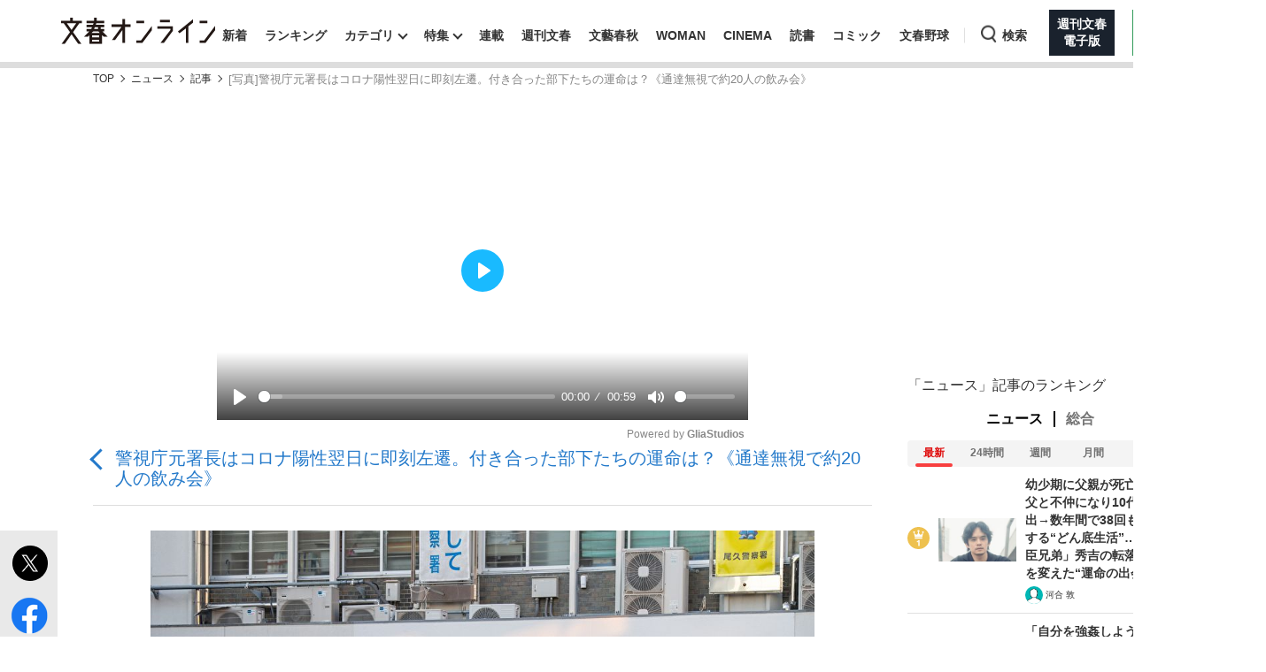

--- FILE ---
content_type: text/html; charset=utf-8
request_url: https://bunshun.jp/articles/api-photo/42982?pn=3
body_size: -215
content:
{"src":"https://bunshun.ismcdn.jp/mwimgs/6/6/1500wm/img_661ee9809a2e78e2a1fc41299fa2d482716474.jpg","caption":"尾久警察署　Ⓒ文藝春秋"}

--- FILE ---
content_type: text/html; charset=utf-8
request_url: https://www.google.com/recaptcha/api2/aframe
body_size: 148
content:
<!DOCTYPE HTML><html><head><meta http-equiv="content-type" content="text/html; charset=UTF-8"></head><body><script nonce="gvDck5k9L-9yZ6t3bMr4ug">/** Anti-fraud and anti-abuse applications only. See google.com/recaptcha */ try{var clients={'sodar':'https://pagead2.googlesyndication.com/pagead/sodar?'};window.addEventListener("message",function(a){try{if(a.source===window.parent){var b=JSON.parse(a.data);var c=clients[b['id']];if(c){var d=document.createElement('img');d.src=c+b['params']+'&rc='+(localStorage.getItem("rc::a")?sessionStorage.getItem("rc::b"):"");window.document.body.appendChild(d);sessionStorage.setItem("rc::e",parseInt(sessionStorage.getItem("rc::e")||0)+1);localStorage.setItem("rc::h",'1768840119130');}}}catch(b){}});window.parent.postMessage("_grecaptcha_ready", "*");}catch(b){}</script></body></html>

--- FILE ---
content_type: text/css; charset=utf-8
request_url: https://bunshun.ismcdn.jp/resources/bunshun/css/v1/common-list.css?rd=202601191130
body_size: 6240
content:
/*LIST THUMB*/
/* TYPE 4(SIDE-CLUMN thumb+title) */
.list-thumb,
ul.sp-list-thumb{
  padding: 0 10px;
  margin: 0;
  background: #FFF;
}
.list-thumb li,
ul.sp-list-thumb li{
  display: block;
  font-size: 12px;
  font-size: 1.2rem;
  border-bottom: 1px solid #E0E0E0;
}
.list-thumb li.upcoming{
  display: block;
  padding: 15px 0;
  min-height: 110px;
  color:#333;
}
.list-thumb li.first,
ul.sp-list-thumb li.first{
  border-top: 1px solid #E0E0E0;
}
.list-thumb li.ad.banner{
  margin: 10px auto;
  padding-bottom: 10px;
}
.list-thumb li.ad.banner ins, .list-thumb li.ad.banner ins iframe{
  display:block;
  margin:0 auto;
}
.list-thumb li.ad div{
  margin:0 auto;
}
.list-thumb.feature li:first-child{
  border-top: 1px solid #E0E0E0;
}
.list-thumb .ad-banner{
  border:0;
  padding: 15px 0;
}
.list-thumb li a,
ul.sp-list-thumb li a{
  display: block;
  padding: 15px 0;
  min-height: 110px;
  color:#333;
  overflow:hidden;
}
.list-thumb li.upcoming a{
  pointer-events: none;
}
.list-thumb li a.flex{
  padding: 15px 5px;
  height: inherit;
  position: relative;
  align-items: center;
}
.list-thumb li.thumb-large a{
  padding-top:30px;
}
.list-thumb li a:hover,.list-thumb li a:visited,
ul.sp-list-thumb li a:hover,ul.sp-list-thumb li a:visited{
  color:#333;
}
.list-thumb li a.upcoming{
  pointer-events: none;
}
.list-thumb li.present a,
ul.sp-list-thumb li.present a{
  min-height: auto;
}
.list-thumb li.present a .title,
ul.sp-list-thumb li.present a .title{
  display: block;
  font-size: 15px;
  font-size: 1.5rem;
  line-height: 22px;
  line-height: 2.2rem;
  font-weight: 700;
}
.list-thumb li div.left,
ul.sp-list-thumb li div.left{
  width: 100px;
  float: left;
  margin-right: 10px;
  overflow: hidden;
  position:relative;
  height: 62.7px;
}
.list-thumb li div.left .image{
  overflow: hidden;
  position:relative;
  height: 100%;
}
.list-thumb li div.left img, ul.sp-list-thumb li div.left a img{
  object-fit:cover;
  height:100%;
  border:1px solid #f5f5f5;
}
.list-thumb li a.flex div.left.leafs-video-cover img{
  object-fit: contain;
}
.list-thumb li a.flex div.left{
  overflow: visible;
}
.list-thumb li div.left.magazine-cover{
  height:auto;
}
:is(ul, ol) li .left.leafs-video-cover::after,
:is(ul, ol) li .left .inner.leafs-video-cover::after,
.header-panel-list .panel-list li .panel-img.video::after{
  content: "";
  width: 30px;
  height: 20px;
  display: block;
  position: absolute;
  bottom: 8%;
  left: 5%;
  background:url(/common/images/bunshun/v1/common/icon_triangle_right.png) no-repeat center center ;
  background-size:22%;
  background-color: rgba(0,0,0,.7);
  border-radius: 2px;
  border: solid 1px #fff;
  color: #fff;
}
:is(ul, ol) li.thumb-large .left.leafs-video-cover::after{
  width: 60px;
  height: 40px;
}
.list-thumb li div.left img,
ul.sp-list-thumb li div.left img{
  display: block;
  width: 100px;
}
.list-thumb li div.left img.height{
  width: auto !important;
}
.list-thumb li div.left img.fixed-height{
  display: block;
  margin: 0 auto;
  position: relative;
  width: auto;
  height: 62.7px;
  z-index: 2;
}
.list-thumb li.thumb-large div.left{
  width: 100%;
  float: none;
  margin-right: 0;
  margin-bottom: 10px;
  overflow: hidden;
  position:relative;
}
.list-thumb li.thumb-large div.left a img{
  object-fit: cover;
  height:100%;
}
.block .list-thumb li.thumb-large a div.left{
  height: 216px;
}
.list-thumb li.thumb-large a.flex div.left{
  overflow: visible;
}
.list-thumb li a.upcoming div.left img{
  opacity: .4;
}
.category .list-thumb li.thumb-large div.left{
  height:216px;
}
.list-thumb.feature li.thumb-large div.left{
  height:auto;
  overflow:visible;
}
.list-thumb li.thumb-large div.left img{
  display: block;
  width: 100%;
  margin: 0 auto;
}
.list-thumb li.thumb-large div.left img.height{
  width: auto !important;
}
.list-thumb li.thumb-large div.left img.fixed-height{
  display: block;
  margin: 0 auto;
  position: relative;
  width: auto;
  height: 290px;
  z-index: 2;
}
.list-thumb li.thumb-large a.flex div.right{
  width: 100%;
}
.list-thumb li div.left .image .bg-blur{
  position: absolute;
  width: 120%;
  height: 120%;
  top: 0px;
  right: 0px;
  bottom: 0;
  left: -10px;
  margin: auto;
  background-size: cover;
  background-repeat: no-repeat;
  background-position: center center;
  -webkit-filter: blur(4px);
  -moz-filter: blur(4px);
  -o-filter: blur(4px);
  filter: blur(4px);
  z-index: 1;
  opacity: .5;
}
.list-thumb li div.left .label-icon p:before,
:is(.list-feature, .list-series) .swiper-wrapper .swiper-slide .label-icon p:before{
  content: "";
  height: inherit;
  position: absolute;
  top: 0;
  left: 100%;
  border: 7px;
  border-style: solid;
}
:is(.list-feature, .list-series) .swiper-wrapper .swiper-slide .label-icon p:before{
  height: auto;
}
.list-thumb li.thumb-large div.left .label-icon p:before {
  border: 12px;
  border-style: solid;
}
:is(.list-feature, .list-series) .swiper-wrapper .swiper-slide .label-icon p:before {
  border: 10px;
  border-style: solid;
}
.list-thumb li div.left .label-icon p:after,
:is(.list-feature, .list-series) .swiper-wrapper .swiper-slide .label-icon p:after {
  content: "";
  position: absolute;
  top: 100%;
  right: calc(100% - 5px);
  border-style: solid;
  border-width: 0 5px 4px 0;
}
.list-thumb li div.left.new .label-icon,
:is(.list-feature, .list-series) .swiper-wrapper .swiper-slide.new .label-icon {
  height: 14px;
  position: absolute;
  top: -10px;
  left: -5px;
  background: #E90707;
  z-index: 10;
}
.list-thumb li.thumb-large div.left.new .label-icon {
  height: 24px;
  top: -16px;
}
:is(.list-feature, .list-series) .swiper-wrapper .swiper-slide.new .label-icon {
  height: 20px;
}
.list-thumb li div.left.new .label-icon p,
:is(.list-feature, .list-series) .swiper-wrapper .swiper-slide.new .label-icon p {
  height: 14px;
  position: relative;
  color: #FFF;
  font-weight: 700;
  line-height:14px;
  font-style:italic;
  padding: 0 2px 0 10px;
  vertical-align: top;
  font-size: 10px;
  font-size: 1.0rem;
}
.list-thumb li.thumb-large div.left.new .label-icon p {
  height: 24px;
  line-height: 22px;
  padding: 0 4px 0 20px;
  font-size: 16px;
  font-size: 1.6rem;
}
:is(.list-feature, .list-series) .swiper-wrapper .swiper-slide.new .label-icon p{
  height: 20px;
  line-height: 22px;
  padding: 0 4px 0 20px;
  font-size: 16px;
  font-size: 1.6rem;
}
.list-thumb li div.left.new .label-icon p:before,
:is(.list-feature, .list-series) .swiper-wrapper .swiper-slide.new .label-icon p:before{
  border-color: #E90707 transparent #E90707 #E90707;
}
.list-thumb li div.left.new .label-icon p:after,
:is(.list-feature, .list-series) .swiper-wrapper .swiper-slide.new .label-icon p:after{
  border-color: transparent #690707 transparent transparent;
}
.list-thumb li.upcoming div.left .label-icon{
  height: 14px;
  position: absolute;
  top: -10px;
  left: -5px;
  background: #069BCE;
  z-index: 10;
}
.list-thumb li.upcoming div.left .label-icon p{
  height: 14px;
  position: relative;
  color: #FFF;
  font-weight: 600;
  line-height: 15px;
  font-style: normal;
  padding: 0 2px 0 10px;
  vertical-align: top;
  font-size: 10px;
  font-size: 1.0rem;
}
.list-thumb li.upcoming div.left .label-icon p:before{
  border-color: #069BCE transparent #069BCE #069BCE;
}
.list-thumb li.upcoming div.left .label-icon p:after{
  border-color: transparent #005F7F transparent transparent;
}

/*PC右カラムのSPECIAL枠に、PR帯をつけるため、ラベルのoverflowをvisibleに*/
.list-thumb li.pr a,
.list-thumb li.pr div.left.pr{
  overflow:visible;
}

.list-thumb li div.left.scoop .label-icon {
  height: 14px;
  position: absolute;
  top: -10px;
  left: -5px;
  background: #ffed23;
  z-index: 10;
}
.list-thumb li.thumb-large div.left.scoop .label-icon{
  height: 24px;
  top: -16px;
}
.list-thumb li div.left.scoop .label-icon p {
  height: 14px;
  position: relative;
  color: #333;
  font-weight: 700;
  line-height:15px;
  font-style:italic;
  padding: 0 2px 0 10px;
  vertical-align: top;
  font-size: 10px;
  font-size: 1.0rem;
}
.list-thumb li.thumb-large div.left.scoop .label-icon p{
  height: 24px;
  line-height: 22px;
  padding: 0 4px 0 20px;
  font-size: 16px;
  font-size: 1.6rem;
}
.list-thumb li div.left.scoop .label-icon p:before {
  border-color: #ffed23 transparent #ffed23 #ffed23;
}
.list-thumb li div.left.scoop .label-icon p:after {
  border-color: transparent #8d8105 transparent transparent;
}
.list-thumb li div.left.hit .label-icon{
  height: 18px;
  position: absolute;
  top: -10px;
  left: -5px;
  background-image: url("/common/images/bunshun/v1/baseball/2019/sd/ribbon-long.svg");
  background-size: cover;
  background-position: right top;
  border-left: 1px solid #666;
  z-index: 10;
}
.list-thumb li.thumb-large div.left.hit .label-icon{
  height: 24px;
  top: -16px;
}
.list-thumb li div.left.hit .label-icon p{
  height: 18px;
  position: relative;
  font-weight: 700;
  line-height: 18px;
  padding: 0 15px 0 25px;
  vertical-align: top;
  font-size: 10px;
  font-size: 1.0rem;
}
.list-thumb li.thumb-large div.left.hit .label-icon p{
  height: 24px;
  line-height: 24px;
  padding: 0 20px 0 25px;
  font-size: 16px;
  font-size: 1.6rem;
}
.list-thumb li div.left.hit .label-icon p span{
  padding-left: 2px;
}
.list-thumb li div.left.hit .label-icon p:before{
  height: 27px;
  width: 26px;
  background-image: url("/common/images/bunshun/v1/baseball/2019/sd/fire-ball.png");
  background-size: contain;
  background-repeat: no-repeat;
  left: 4px;
  top: -10px;
  border: 0;
}
.list-thumb li div.left.hit .label-icon p:after{
  border-color: transparent #666 transparent transparent;
}
.list-thumb li a.upcoming div.right .label-icon{
  display: inline-block;
  height: 22px;
  margin-bottom: 10px;
  background: #02a5d4;
}
.list-thumb li a.upcoming div.right .label-icon p{
  display: inline-block;
  height: 22px;
  position: relative;
  color: #FFF;
  font-weight: 700;
  line-height:22px;
  padding: 0 10px 0 10px;
  vertical-align: top;
}
.list-thumb li div.left.pr .label-icon,
.list-feature .swiper-wrapper .swiper-slide.pr .label-icon {
  height: 14px;
  position: absolute;
  top: -10px;
  left: -5px;
  background: #767575;
  z-index: 10;
}
.list-thumb li.thumb-large div.left.pr .label-icon {
  height: 24px;
  top: -16px;
}
.list-feature .swiper-wrapper .swiper-slide.pr .label-icon {
  height: 20px;
}
.list-thumb li div.left.pr .label-icon p,
.list-feature .swiper-wrapper .swiper-slide.pr .label-icon p{
  height: 14px;
  position: relative;
  color: #FFF;
  font-weight: 700;
  line-height:15px;
  font-style:italic;
  padding: 0 2px 0 10px;
  vertical-align: top;
  font-size: 10px;
  font-size: 1.0rem;
}
.list-thumb li.thumb-large div.left.pr .label-icon p {
  height: 24px;
  line-height: 22px;
  padding: 0 4px 0 20px;
  font-size: 16px;
  font-size: 1.6rem;
}
.list-feature .swiper-wrapper .swiper-slide.pr .label-icon p {
  height: 20px;
  line-height: 22px;
  padding: 0 4px 0 20px;
  font-size: 16px;
  font-size: 1.6rem;
}
.list-thumb li div.left.pr .label-icon p:before,
.list-feature .swiper-wrapper .swiper-slide.pr .label-icon p:before{
  border-color: #767575 transparent #767575 #767575;
}
.list-thumb li div.left.pr .label-icon p:after,
.list-feature .swiper-wrapper .swiper-slide.pr .label-icon p:after{
  border-color: transparent #242424 transparent transparent;
}
.list-thumb li div.left.tokin .label-icon{
  height: 18px;
  position: absolute;
  top: -10px;
  left: -5px;
  background-image: url("/common/images/bunshun/v1/shogi/ribbon-long.svg");
  background-size: cover;
  background-position: right top;
  border-left: 1px solid #666;
  z-index: 10;
}
.list-thumb li.thumb-large div.left.tokin .label-icon{
  height: 24px;
  top: -16px;
}
.list-thumb li div.left.tokin .label-icon p{
  height: 18px;
  position: relative;
  font-weight: 700;
  line-height: 18px;
  padding: 1px 15px 0 28px;
  vertical-align: top;
  font-size: 10px;
  font-size: 1.1rem;
}
.list-thumb li.thumb-large div.left.tokin .label-icon p{
  height: 24px;
  line-height: 24px;
  padding: 0 20px 0 25px;
  font-size: 16px;
  font-size: 1.6rem;
}
.list-thumb li div.left.tokin .label-icon p span{
  padding-left: 2px;
}
.list-thumb li div.left.tokin .label-icon p:before{
  height: 27px;
  width: 26px;
  background-image: url("/common/images/bunshun/v1/shogi/icon-tokin.png");
  background-size: contain;
  background-repeat: no-repeat;
  left: 2px;
  top: -10px;
  border: 0;
}
.list-thumb li div.left.tokin .label-icon p:after{
  border-color: transparent #666 transparent transparent;
}
.list-thumb li div.right,
ul.sp-list-thumb li div.right{
  position: relative;
  overflow: hidden;
}
.list-thumb li a.flex div.right{
  width: calc(100% - 110px);
}
.list-thumb li a.flex:has(> div.left.hidden){
  min-height: 70px;
}
.list-thumb li.thumb-large a.flex:has(> div.left.hidden){
  padding-top: 15px;
}
.list-thumb li a.flex div.left.hidden + div.right{
  width: 100%;
}
.list-thumb li div.right .text-header,
ul.sp-list-thumb li div.right .text-header{
  min-height:15px;
}
.list-thumb li div.right .title,
ul.sp-list-thumb li div.right .title{
  display: block;
  font-size: 16px;
  font-size: 1.6rem;
  line-height: 20px;
  line-height: 2.0rem;
  padding: 0 0 5px;
  font-weight:700;
}
.list-thumb li a.upcoming div.right .title{
  opacity: .4;
}
.list-thumb li div.right .subtitle{
  display: block;
  font-size: 10px;
  font-size: 1.0rem;
  line-height: 13px;
  line-height: 1.3rem;
  padding-bottom: 5px;
  color: #757575;
}
.list-thumb li div.right .cat,
ul.sp-list-thumb li div.right .cat{
  padding-right: 10px;
  display:inline-block;
  position: relative;
  line-height: 15px;
  font-size: 10px;
  font-size: 1.0rem;
  color: #5C5C5C;
  font-feature-settings: "palt";
}
.list-thumb li div.right .cat-box{
  float: left;
  width: 70%;
}
/* 横並びとなる要素(.list-item.date)がない */
.list-thumb li div.right:not(:has(.list-item.date)) .cat-box {
  width: 100%;
}
.list-thumb li div.right.pr .cat-box{
  width: 100%;
}
.list-thumb li div.right .list-author-icon{
  display: inline-block;
  width: 15px;
  height: 15px;
  float: left;
  margin-right: 5px;
  border-radius: 50%;
}
.list-thumb li div.right .date{
  float: right;
  width: 30%;
  display: inline-block;
  font-size: 10px;
  font-size: 1.0rem;
  color: #757575;
  line-height:15px;
  text-align: right;
}
.list-thumb li div.right .pr,
ul.sp-list-thumb li div.right .pr{
  display: inline-block;
  float: right;
  font-size: 10px;
  font-size: 1.0rem;
  color: #FFF;
  background: #949393;
  padding: 0 5px;
}

/*list-ranking(for new PC page. with thumb)*/
/*RANKING TAB(for PC)*/
.ranking-genre-tab ul{
  justify-content: center;
  overflow: hidden;
  margin-bottom: 10px;
}
.ranking-genre-tab ul li{
  padding: 0 12px;
  margin-bottom: 5px;
  border-right: solid 2px #000;
}
.sub-ranking .ranking-genre-tab.pc ul li:nth-child(3){
  border-right: none;
}
.ranking-genre-tab ul li:first-child{
  padding-left: 10px;
}
.ranking-genre-tab ul li:last-child{
  border-right: none;
  padding-right: 10px;
}
.ranking-genre-tab ul li button{
  background: none;
  border: none;
  font-weight: bold;
  color: #757575;
  padding: 0;
}
.ranking-genre-tab.sp ul li button{
  font-size: 14px;
  font-size: 1.4rem;
}
.ranking-genre-tab ul li.current button,.ranking-genre-tab ul li.is-selected button{
  color: #000;
}
.ranking-genre-tab ul li button:hover{
  cursor: pointer;
}
.ranking-page-tab ul{
  justify-content: center;
  overflow: hidden;
  background: #f4f4f4;
  border-radius: 4px;
}
.ranking-page-tab ul li{
  float: left;
  width: calc(100% / 5);
  padding: 2.2% 0;
  position: relative;
  text-align: center;
}
.ranking-page-tab ul li a{
  font-size:20px;
  font-size:2.0rem;
  font-weight: 700;
  color: #b2b2b2;
}
.ranking-page-tab ul li a.current{
  pointer-events: none;
  color: #f83e3f;
}
.ranking-page-tab ul li a.current::after{
  content: "";
  width: 70%;
  height: 4px;
  max-width: 155px;
  position: absolute;
  margin: 0 auto;
  bottom: 0;
  left: 0;
  right: 0;
  background-color: #f83f3f;
  border-radius: 3px;
}
.list-thumb.pc li a:hover img{
  opacity: .5;
  transition: .2s;
}

/*RANKING TAB(for SP)*/
.ranking-page-tab.sp{
  margin-left:10px;
  margin-right:10px;
  overflow: hidden;
}
.ranking-page-tab.sp ul li a{
  font-size:14px;
  font-size:1.4rem;
  font-weight: 700;
}
.ranking-page-tab.sp ul li a.current::after{
  width: 50%;
  height: 3px;
}

/*RANKING WIDGET*/
/*RANKING TAB(WIDGET)*/
.ranking-page-tab.widget{
  overflow: hidden;
}
.ranking-page-tab.widget ul li.tab{
  float: left;
  width: calc(100% / 5);
  padding: 2.8% 0;
  position: relative;
  text-align: center;
  cursor:pointer;
  font-size: 12px;
  font-size: 1.2rem;
  font-weight: 700;
  color: #707070;
}
.ranking-page-tab.widget ul li.tab.is-selected{
  color: #DF0C0C;
}
.ranking-page-tab.widget ul li.tab.is-selected::after{
  content: "";
  width: 70%;
  height: 4px;
  max-width: 50px;
  position: absolute;
  margin: 0 auto;
  bottom: 0;
  left: 0;
  right: 0;
  background-color: #f83f3f;
  border-radius: 3px;
}
.leafs-on .ranking-page-tab.widget ul li.tab:nth-child(6){
  display: none;
}

/*RANKING TAB(for SP)*/
.ranking-page-tab.sp.widget ul li.tab{
  padding: 2.2% 0;
  font-size: 14px;
  font-size: 1.4rem;
  font-weight: 700;
}

/*RANKING LIST(WIDGET)*/
[v-cloak] {
  display: none;
}
.list-ranking-widget{
  display:block;
  width:300px;
  min-height: 1000px;
  counter-reset: ranking;
}
.list-ranking-widget li{
  position:relative;
  display: block;
  font-size: 12px;
  font-size: 1.2rem;
  border-bottom: 1px solid #E0E0E0;
  overflow-wrap: break-word;
  justify-content: center;
}
.list-ranking-widget li.loading{
 text-align: center;
 border-bottom: none;
}

.list-ranking-widget.pc,
.list-ranking-widget.sp {
  position: relative;
}
/* ローディングアイコン */
.list-ranking-widget.pc li.loading::before,
.list-ranking-widget.sp li.loading::before {
  content: "";
  display: block;
  position: absolute;
  top: 50px;
  left: 50%;
  transform: translate(-50%, -50%);
  border: 3px solid #000;
  border-top: 3px solid #fff;
  border-radius: 50%;
  width: 34px;
  height: 34px;
  animation: spin_loading 0.8s linear infinite;
  z-index: 100;
  box-sizing: border-box;
}

@keyframes spin_loading {
  0% {
    transform: translate(-50%, -50%) rotate(0deg);
  }

  100% {
    transform: translate(-50%, -50%) rotate(360deg);
  }
}

.list-ranking-widget li .icon{
  flex-shrink: 0;
  width: 25px;
  margin-right: 10px;

  .icon__img {
    width: 100%;
    object-fit: contain;
    display: block;
    margin: 0 auto;
  }

  .icon__text {
    display: block;
    width: 25px;
    height: 25px;
    margin: 0 auto;
    counter-increment: ranking;
    content: counter(ranking);
    font-size: 14px;
    font-size: 1.4rem;
    color: #757575;
    text-align: center;
    line-height: 2.5rem;
    border-radius: 50%;
    background-color: #fff;
    border: 1px solid #757575;
  }

  .icon__text--hidden {
    position: absolute;
    width: 1px;
    height: 1px;
    padding: 0;
    border: 0;
    overflow: hidden;
    clip-path: inset(50%);
  }
}
.list-ranking-widget li a {
  display: flex;
  flex-wrap: nowrap;
  width: 100%;
  padding: 10px 0;
  min-height: 100px;
  align-items: center;
  color: #333;
}
.list-ranking-widget.pc li.is-fixed-pr > a {
  padding-left: 5px;
}
.list-ranking-widget.sp li a{
  padding: 10px 15px 10px 10px;
  box-sizing: border-box;
}
.list-ranking-widget li .left{
  flex-shrink: 0;
  width: 88px;
  min-height: 49.5px;
  background-color:#fff;
  float:none;
  margin-right: 10px;
}
.list-ranking-widget li .left .inner{
  width: 88px;
  height:49.5px;
  position: relative;
}
.list-ranking-widget li .left .inner .image{
  overflow: hidden;
  position:relative;
  height: 100%;
}
.list-ranking-widget li .left .inner .image .bg-blur{
  position: absolute;
  width: 120%;
  height: 120%;
  top: 0px;
  right: 0px;
  bottom: 0;
  left: -10px;
  margin: auto;
  background-size: cover;
  background-repeat: no-repeat;
  background-position: center center;
  -webkit-filter: blur(4px);
  -moz-filter: blur(4px);
  -o-filter: blur(4px);
  filter: blur(4px);
  z-index: 1;
  opacity: .5;
}
.list-ranking-widget li .left .inner .label-icon p:before,
ul.sp-list-thumb li .left.pr .label-icon p:before{
  content: "";
  position: absolute;
  top: 0;
  bottom: 0;
  left: 100%;
  border: 7px;
  border-style: solid;
}
.list-ranking-widget li .left .inner .label-icon p:after,
ul.sp-list-thumb li .left.pr .label-icon p:after{
  content: "";
  position: absolute;
  top: 100%;
  right: calc(100% - 5px);
  border-style: solid;
  border-width: 0 5px 4px 0;
}
.list-ranking-widget li .left .inner.scoop .label-icon{
  height: 14px;
  position: absolute;
  top: -10px;
  left: -5px;
  background: #ffed23;
  z-index: 10;
}
.list-ranking-widget li .left .inner.scoop .label-icon p{
  height: 14px;
  position: relative;
  color: #333;
  font-weight: 700;
  line-height:15px;
  font-style:italic;
  padding: 0 2px 0 10px;
  vertical-align: top;
  font-size: 10px;
  font-size: 1.0rem;
}
.list-ranking-widget li .left .inner.scoop .label-icon p:before{
  border-color: #ffed23 transparent #ffed23 #ffed23;
}
.list-ranking-widget li .left .inner.scoop .label-icon p:after{
  border-color: transparent #8d8105 transparent transparent;
}

/*スマホ下部のSPECIAL枠に、PR記事の場合PR帯をつける*/
ul.sp-list-thumb li.pr a,
ul.sp-list-thumb li.pr div.left{
  overflow:visible;
}
.list-ranking-widget li .left .inner.pr .label-icon,
ul.sp-list-thumb li .left.pr .label-icon{
  height: 14px;
  position: absolute;
  top: -10px;
  left: -5px;
  background: #767575;
  z-index: 10;
}
.list-ranking-widget li .left .inner.pr .label-icon p,
ul.sp-list-thumb li .left.pr .label-icon p{
  height: 14px;
  position: relative;
  color: #FFF;
  font-weight: 700;
  line-height:15px;
  font-style:italic;
  padding: 0 2px 0 10px;
  vertical-align: top;
  font-size: 10px;
  font-size: 1.0rem;
}
.list-ranking-widget li .left .inner.pr .label-icon p:before,
ul.sp-list-thumb li .left.pr .label-icon p:before{
  border-color: #767575 transparent #767575 #767575;
}
.list-ranking-widget li .left .pr .label-icon p:after,
ul.sp-list-thumb li .left.pr .label-icon p:after{
  border-color: transparent #242424 transparent transparent;
}
/*PR記事の場合、PR帯をつける ここまで*/

.list-ranking-widget li .left .inner.new .label-icon{
  height: 14px;
  position: absolute;
  top: -10px;
  left: -5px;
  background: #E90707;
  z-index: 10;
}
.list-ranking-widget li .left .inner.new .label-icon p{
  height: 14px;
  position: relative;
  color: #FFF;
  font-weight: 700;
  line-height:14px;
  font-style:italic;
  padding: 0 3px 0 10px;
  vertical-align: top;
  font-size: 10px;
  font-size: 1.0rem;
}
.list-ranking-widget li .left .inner.new .label-icon p:before{
  border-color: #E90707 transparent #E90707 #E90707;
}
.list-ranking-widget li .left .inner.new .label-icon p:after{
  border-color: transparent #690707 transparent transparent;
}
.list-ranking-widget li .left .inner img{
  display:block;
  position: relative;
  width: 100%;
}
.list-ranking-widget li .left .inner img.fixed-height{
  display: block;
  margin: 0 auto;
  position: relative;
  width: auto;
  height: 62.7px;
  z-index: 2;
}
.list-ranking-widget li .right{
  // width: 157px;
  position:relative;
  opacity:1;
}
.list-ranking-widget li .right.second{
  width: 260px;
}
.list-ranking-widget li .right span.list-item.pr{
  float: left;
  background: #949393;
  color: #fff;
  padding: 2px 5px;
  margin: 0;
  font-size: 11px;
  font-size: 1.1rem;
  width: auto;
}
.list-ranking-widget li .right .title{
  padding-top:0;
  display: block;
  font-size: 14px;
  font-size: 1.4rem;
  line-height: 20px;
  line-height: 2.0rem;
  font-weight: 700;
}
.list-ranking-widget li .right .cat-box{
  display: flex;
  flex-wrap: wrap;
  justify-content: flex-start;
  margin-top: 5px;
  gap: 5px;
}
.list-ranking-widget.sp li .right .cat-box{
  width: 70%;
}
.list-ranking-widget li .right .cat-box .cat{
  display: flex;
  font-size: 10px;
  font-size: 1.0rem;
  line-height: 14px;
  color: #595959;
  align-items: center;
  font-feature-settings: "palt";
}
.list-ranking-widget li .right .cat-box .cat .list-author-icon{
  width: 20px;
  height: 20px;
  margin-right: 3px;
  display: inline-block;
  border-radius: 50%;
}
.list-ranking-widget li .right .cat-box .cat a{
  padding: 0;
  min-height: inherit;
  align-items: center;
  border: 0;
}
.list-ranking-widget.sp li .right .list-item{
  display: flex;
  font-size: 10px;
  font-size: 1.0rem;
  position: relative;
  color: #757575;
  text-align: right;
  justify-content: right;
  width: 30%;
  margin: 5px 0;
  line-height: 15px;
}
.list-ranking-widget li .right .inner{
  opacity:1;
}

/*RANKINGWIDGET「11位から20位を見る」ボタン*/
.sub-ranking .list-ranking-widget li.last:not(.more-btn) {
  display: none!important;
}
.sub-ranking.more .list-ranking-widget li.last:not(.more-btn){
  display: flex!important;
}
.sub-ranking .more-btn{
  cursor: pointer;
  border: solid 2px #bbb;
  color: #767676;
  margin: 14px auto 0;
  text-align: center;
  font-size: 16px;
  max-height: 60px;
  min-height: 0px!important;
  border-radius: 4px;
}
.ranking-widget.sp .sub-ranking .more-btn{
 margin: 14px 1rem 0;
}
.sub-ranking.more .more-btn{
  display: none!important;
}
.sub-ranking .more-btn button{
  background: none;
  border: none;
  color: #767676;
  width: 100%;
  padding: 15px 0;
}
.ranking-widget.pc .sub-ranking .more-btn:hover button{
  cursor: pointer;
  color: #f83e3f;
}
.sub-ranking .more-btn button:after{
  display: block;
  content: "";
  width: 8px;
  height: 8px;
  margin: 2px auto 0;
  position: relative;
  top: 0px;
  border-bottom: solid 2px #bbb;
  border-right: solid 2px #bbb;
  -webkit-transform: rotate(45deg);
  transform: rotate(45deg);
}
.ranking-widget.pc .sub-ranking .more-btn:hover button:after{
  border-color: #f83e3f;
}
.sub-ranking .btn-block a.show-more{
  display: none;
}
.sub-ranking.more .btn-block a.show-more{
  display: block;
  max-width: 100%;
}

.author-widget .list-author{
  padding: 0 10px;
  display: flex;
  justify-content: space-between;
  overflow: hidden;
}
.author-widget .list-author li{
  float: left;
  width: 18vw;
  text-align: center;
}
.author-widget .list-author-link{
  display: block;
}
.author-widget .list-author-icon{
  width: 16vw;
  height: 16vw;
  display: inline-block;
  border-radius: 50%;
}
.author-widget .list-author-name{
  padding-top: 3%;
  font-size: 11px;
  font-size: 1.1rem;
}
.author-widget .list-author-job{
  padding-top: 1%;
  margin-top: 2px;
  font-size: 9px;
  font-size: .9rem;
  color: #333;
}
.author-widget .list-author-time{
  padding-top: 1%;
  margin-top: 2px;
  font-size: 10px;
  font-size: 1rem;
  color: #757575;
}

.ranking-widget.sp .btn.show-more{
  margin:0 auto;
}
.ranking-widget .list-carousel{
  margin-bottom: 14px;
}

/*For SP*/
.ranking-widget.sp{
  margin-top:2.4rem;
  margin-bottom:2.4rem;
  overflow:hidden;
}
.ranking-widget.sp .list-carousel.sp{
  overflow:hidden;
}
.ranking-page-tab.widget.sp{
  margin: 0 10px 10px 10px;
}
.list-carousel.sp .list-ranking-widget{
  width:auto;
}
.ranking-banner {
  margin-top: 20px;
}
.ranking-banner:hover{
  opacity: 0.7;
}
.ranking-banner img{
  width: 100%;
}
.notice-banner img{
  width: 100%;
}

.list-cinema-review li{
  display: block;
  padding: 2.4rem;
  margin-bottom: 2.4rem;
  border: 1px solid #ddd;
}
.list-cinema-review li h5{
  font-size: 20px;
  font-size: 2.0rem;
  margin-bottom: 2.0rem;
}
.list-cinema-review li p{
  margin-bottom: 0;
  line-height: 1.5;
}
.list-cinema-review li p span.star{
  color: #f72b2b;
  margin-right: 10px;
}
.cinema-chart .notes ul li{
  text-align: right;
  font-size: 12px;
  font-size: 1.2rem;
  line-height: 1.5;
}
.cinema-chart .notes ul li span.star{
  color: #f72b2b;
  margin-left: 10px;
}

table.header-bg,table.border{
  width: 100%;
}
table th{
  font-weight: 400;
}
table.header-bg th{
  background: #e9e9e9;
}
table.header-bg th,table.header-bg td{
  border: 1px solid #ddd;
  padding: .64rem 1.28rem;
}
table.border th,table.border td{
  border-bottom: 1px solid #ddd;
  padding: .64rem 1.28rem;	
}

p.list-alert{
  margin:40px 10px;
}

/*SOCIAL FOLLOW BAR(PC)*/
ul.social-follow-bar{
  display:flex;
  flex-wrap:wrap;
  justify-content:space-between;
}
ul.social-follow-bar li{
  display:block;
  width:145px;
  height:35px;
  margin-bottom:10px;
}
ul.social-follow-bar li a{
  display:block;
  width:100%;
  height:100%;
  background-repeat:no-repeat;
  background-position:center center;
  background-size:300px;
  position:relative;
  color: #fff;
  font-size: 15px;
  font-size: 1.5rem;
  border-radius: 6px;
  text-align: center;
}
ul.social-follow-bar li a.tw{
  background: #000;
}
ul.social-follow-bar li a.mm{
  background: #f72c2b;
}
ul.social-follow-bar li a.fb{
  background: #1a76f2;
}
ul.social-follow-bar li a.yt{
  background: #fff;
  color: #FF0000;
  border: solid 2px #FF0000;
}
ul.social-follow-bar li a.tw::before{
  content: '';
  display: inline-block;
  width: 19px;
  height: 23px;
  position: relative;
  top: 8px;
  left: -20px;
  background-image:url(/common/images/bunshun/v1/common/socials/icon_x_white.png);
  background-size: 19px auto;
  background-repeat: no-repeat;
}
ul.social-follow-bar li a.mm::before{
  content: '';
  display: inline-block;
  width: 20px;
  height: 23px;
  position: relative;
  top: 10px;
  left: -9px;
  background-image:url(/common/images/bunshun/v1/common/socials/icon_mail_white.png);
  background-size: 20px auto;
  background-repeat: no-repeat;
}
ul.social-follow-bar li a.fb::before{
  content: '';
  display: inline-block;
  width: 17px;
  height: 23px;
  position: relative;
  top: 7px;
  left: -20px;
  background-image:url(/common/images/bunshun/v1/common/socials/icon_fb_white.png);
  background-size: 12px auto;
  background-repeat: no-repeat;
}
ul.social-follow-bar li a.yt::before{
  content: '';
  display: inline-block;
  width: 22px;
  height: 22px;
  position: relative;
  top: 5px;
  left: -4px;
  background-image:url(/common/images/bunshun/v1/common/socials/youtube_social_circle_red.png);
  background-size: 22px auto;
  background-repeat: no-repeat;
}

/*SOCIAL FOLLOW BAR(SP)*/
.social-follow-bar-block{
  margin: 2.4rem 10px;
  border: 5px solid #e9e9e9;
  padding: 20px;
}
.social-follow-bar-block .block-header{
  text-align:center;
}
ul.social-follow-bar.sp {
  justify-content: space-evenly;
}
ul.social-follow-bar.sp li{
  display:block;
  max-width:375px;
  height:46px;
  margin: 1px 0 0 0;
  width: auto;
}
ul.social-follow-bar.sp li a{
  display:block;
  width: 145px;
  height:38px;
  position:relative;
  border-radius:6px;
  line-height:40px;
  font-weight:bold;
  color: #fff;
}
ul.social-follow-bar.sp li a.yt{
  background: #fff;
  color: #FF0000;
  border: solid 2px #FF0000;
  line-height: 36px;
}
ul.social-follow-bar.sp li a.tw::before{
  content: '';
  display: inline-block;
  width: 18px;
  height: 19px;
  position: relative;
  top: 4px;
  left: -20px;
  background-image:url(/common/images/bunshun/v1/common/socials/icon_x_white.png);
  background-size: 19px auto;
  background-repeat: no-repeat;
}
ul.social-follow-bar.sp li a.mm::before{
  width: 20px;
  height: 23px;
  top: 10px;
  left: -9px;
  background-size: 20px auto;
}
ul.social-follow-bar.sp li a.fb::before{
  width: 17px;
  height: 22px;
  top: 6px;
  left: -18px;
  background-size: 12px auto;
}
ul.social-follow-bar.sp li a.yt::before{
  width: 22px;
  height: 23px;
  top: 6px;
  left: -8px;
  background-size: 22px auto;
}

/* social links
=========================================================== */
.aside-social-links {
  margin-bottom: 40px;
}

.aside-social-links__heading {
  margin-bottom: 20px;
  font-size: 20px;
  font-size: 2rem;
  font-weight: 700;
}

.aside-social-links__list {
  display: flex;
  flex-wrap: wrap;
  justify-content: center;
  gap: 10px;
}

.aside-social-links__list>li {
  display: block;
  width: 145px;
  height: 35px;
}

.aside-social-links__list>li>a {
  display: grid;
  grid-template-columns: 30px 1fr;
  justify-content: center;
  align-items: center;
  width: 100%;
  height: 100%;
  border-radius: 7px;
  color: #fff;
  font-size: 15px;
  font-size: 1.5rem;
  text-align: center;
  position: relative;
}

.aside-social-links__list>li a::before {
  content: "";
  display: block;
  margin: auto 0 auto auto;
  background-repeat: no-repeat;
  background-size: contain;
  margin-block: auto;
}

/* X(旧twitter) */
.aside-social-links__list>li .tw {
  background: #000;
}

.aside-social-links__list>li .tw::before {
  width: 19px;
  height: 20px;
  background-image: url(/common/images/bunshun/v1/common/socials/icon_x_white.png);
}

/* メルマガ */
.aside-social-links__list>li .mm {
  background: #ED0908;
}

.aside-social-links__list>li .mm::before {
  width: 20px;
  height: 15px;
  background-image: url(/common/images/bunshun/v1/common/socials/icon_mail_white.png);
}

/* FaceBook */
.aside-social-links__list>li .fb {
  background: #0C6FF3;
}

.aside-social-links__list>li .fb::before {
  width: 17px;
  height: 23px;
  background-image: url(/common/images/bunshun/v1/common/socials/icon_fb_white.png);
}

/* YouTube */
.aside-social-links__list>li .yt {
  background: #fff;
  color: #EB0000;
  border: solid 2px #ff0000;
}

.aside-social-links__list>li .yt::before {
  width: 22px;
  height: 22px;
  background-image: url(/common/images/bunshun/v1/common/socials/youtube_social_circle_red.png);
}

/* Googleニュース */
.aside-social-links__list>li .gn {
  border: 1px solid #000;
  font-size: 12px;
  font-size: 1.2rem;
  color: #000;
}

.aside-social-links__list>li .gn::before {
  width: 22px;
  height: 18px;
  background-image: url(/common/images/bunshun/v1/common/socials/icon_googlenews_color.svg);
}

/* msn */
.aside-social-links__list>li .msn {
  border: 1px solid #000;
  padding: 5px;
  display: block;
}

.aside-social-links__list>li .msn::before {
  display: none;
}

.aside-social-links__list>li .msn img {
  width: auto;
  height: 100%;
  margin: auto;
}

/* Threads */
.aside-social-links__list>li .th {
  border: 1px solid #000;
}

.aside-social-links__list>li .th::before {
  width: 18px;
  height: 20px;
  background-image: url(/common/images/bunshun/v1/common/socials/icon_threads.svg);
}

.aside-social-links__list>li .th>img {
  margin-left: 1.2em;
}

@media only screen and (max-width: 767px) {
  .aside-social-links {
    margin: 2.4rem 10px;
    border: 5px solid #e9e9e9;
    padding: 20px;
  }

  .aside-social-links__heading {
    margin-bottom: 10px;
    text-align: center;
  }

  .aside-social-links__list>li>a {
    font-weight: bold;
  }
}

/*NEW PAGINATION*/
/*--------------------------------------------
 pagination & prev,next
----------------------------------------------*/
.pagination.black{
  width: 100%;
  margin:20px 0;
  border-top: 1px solid #E0E0E0;
  border-bottom: 1px solid #E0E0E0;
  position: relative;
}
.pagination.black.article{
  width: 750px;
  margin-left:auto;
  margin-right:auto;
  margin-top: 0;
}
.pagination.black .page-num{
  max-width: 100%;
  min-height: 38px;
  max-height: 38px;
  margin:20px 0;
}
.pagination.black .page-num a{
   display: block;
  background: #fff;
  color: #000;
  text-align: center;
  margin: 0 5px;
  height: 38px;
  line-height: 33px;
  width: 38px;
  border: 1px solid #000;
  border-radius:4px;
  color: #414141;
  font-size: 18px;
  font-size: 1.8rem;
}
.pagination.black .page-num a:hover{
  background: #f2f2f2;
}
.pagination.black .page-num span.ellipsis{
  width: 38px;
  color: #414141;
  font-size: 16px;
  font-size: 1.6rem;
  text-align: center;
  margin: 0;
  height: 38px;
  line-height: 33px;
}
.pagination.black .page-num a.active{
  background: #000;
  border-color:#000;
  color: #fff;
  cursor: default;
  pointer-events: none;
}
.pagination.black .page-num a.prev{
  width: auto;
  background: #FFF;
  position: absolute;
  left:0;
  border:0;
  padding-left: 30px;
  line-height: 38px;
}
.pagination.black .page-num a.prev:after{
  content: "";
  border: 2px solid #b1b1b1;
  display: inline-block;
  width: 16px;
  height: 16px;
  margin: auto;
  position: absolute;
  top: 50%;
  left: 0px;
  right: auto;
  transform: translateY(-50%) rotate(135deg);
  border-top: medium none;
  border-left: medium none;
}
.pagination.black .page-num a.next{
  width: auto;
  background: #FFF;
  position: absolute;
  top:auto;
  right: 0;
  border:0;
  padding-right: 30px;
  line-height: 38px;
}
.pagination.black .page-num a.next:after{
  content: "";
  border: 2px solid #b1b1b1;
  display: inline-block;
  width: 16px;
  height: 16px;
  margin: auto;
  position: absolute;
  top: 50%;
  right: 0px;
  left: auto;
  transform: translateY(-50%) rotate(-45deg);
  border-top: medium none;
  border-left: medium none;
}
.pagination.black.article .page-num a:after{
  bottom:auto;
}

/*SD Adjuster*/
.pagination.black.sp{
  width: calc(100vw - 10px);
  margin-left: auto;
  margin-right: auto;
}
.pagination.black.sp.article{
  margin-top:0;
}
.pagination.black.sp .page-num a{
  line-height:38px !important;
}
.pagination.black.sp .page-num a.prev, .pagination.black.sp .page-num a.next{
  width: auto !important;
}
.pagination.black.sp .page-num a.prev:after{
  left:10px;
}
.pagination.black.sp .page-num a.next:after{
  right:10px;
}
.pagination.black.sp .page-num span.ellipsis{
  width: 20px !important;
  margin:0;
}


--- FILE ---
content_type: application/javascript
request_url: https://bunshun.jp/op/analytics.js?domain=bunshun.jp
body_size: -95
content:
var ISMLIB=ISMLIB||{};ISMLIB.ismuc='2663e3fc-8cc9-4394-a559-36a9908a60ee'


--- FILE ---
content_type: image/svg+xml
request_url: https://bunshun.ismcdn.jp/common/images/bunshun/v1/ranking/icon_rank1.svg
body_size: 466
content:
<svg xmlns="http://www.w3.org/2000/svg" width="130" height="130" fill="none" viewBox="0 0 130 130"><circle cx="65" cy="65" r="65" fill="#eec14f"/><path fill="#fff" d="M86.623 62.337c.216 0 .392.175.393.391v5.192a.393.393 0 0 1-.393.392H43.319a.393.393 0 0 1-.392-.392v-5.192c0-.216.176-.391.392-.391zM59.287 21.659c1.842-4.491 8.137-5.13 10.827-1.094 2.378 3.57.623 8.367-3.531 9.402 1.067 6.461 6.182 19.03 14.8 13.987 2.245-1.314 4.398-4.057 5.676-6.3.22-.387 1.422-2.692 1.435-2.932.007-.116.005-.187-.06-.29-.096-.155-1.017-.832-1.277-1.147-2.326-2.814-.675-7.21 2.882-7.886 2.914-.553 5.315 1.268 5.961 4.078v1.57c-.111 2.52-2.063 3.772-4.227 4.405l-4.727 24.365c-.036.212-.173.316-.381.342H43.369c-.198.008-.327-.101-.403-.277l-4.73-24.429c-2.117-.626-4.055-1.826-4.236-4.286v-1.814c.733-2.728 3.093-4.499 5.96-3.955 3.464.658 5.177 4.938 3 7.763-.245.318-1.443 1.282-1.459 1.451 1.897 4.85 7.02 12.252 13.147 10.093 5.093-1.794 7.771-9.878 8.787-14.675-3.633-1.018-5.605-4.819-4.148-8.37M71.117 112h-7.242V92.172l.07-3.258.117-3.562q-1.805 1.805-2.507 2.367l-3.938 3.164-3.492-4.36 11.04-8.789h5.952z"/></svg>

--- FILE ---
content_type: text/javascript
request_url: https://api.b.st-hatena.com/entry.count?callback=jQuery36000829319638611028_1768840104570&url=https%3A%2F%2Fbunshun.jp%2Farticles%2F-%2F42982&_=1768840104571
body_size: -84
content:
jQuery36000829319638611028_1768840104570(31)

--- FILE ---
content_type: application/javascript; charset=utf-8
request_url: https://fundingchoicesmessages.google.com/f/AGSKWxUL3ROz-fbie6blQnKDIxHUj7l9v53urmXOWeN-a_LljQ8kx8yxyWOzwSfCCUyrRxQOhm4Vl5Y2Mk51dhD4ypMS-4s6yXtMa3aUlDXNY3HvcPXBiN0UoW-UeYG7lL__qpyrPqtYzJBD4lrOVJ_8Qu909lniaTgUdW9yaasy8kIp9ZyDg8IYJgpcgweL/_/wp-ad.min./adsrot..480x60-/ad/js/pushdown./callAdserver?
body_size: -1290
content:
window['311e05af-3223-47ac-99bf-eb1d7fcc5524'] = true;